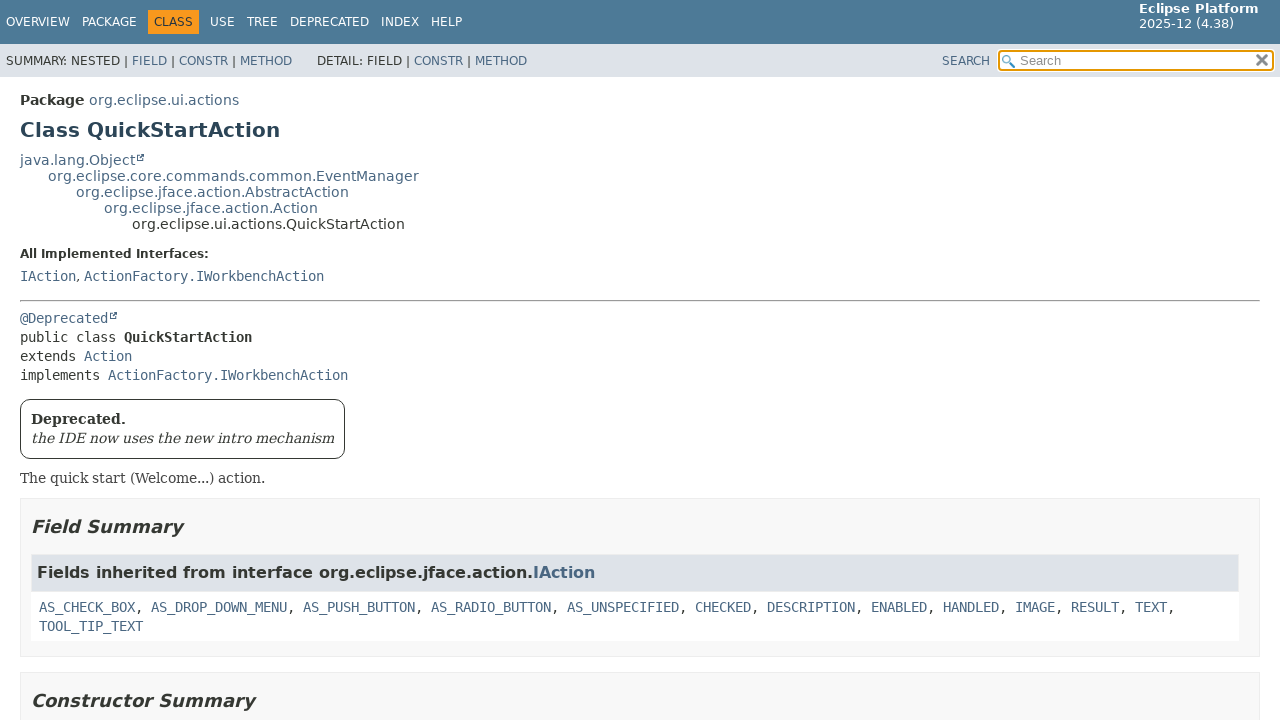

--- FILE ---
content_type: text/html
request_url: https://help.eclipse.org/latest/topic/org.eclipse.platform.doc.isv/reference/api/org/eclipse/ui/actions/QuickStartAction.html
body_size: 4576
content:
<!DOCTYPE HTML>
<html lang="en">
<head>
<!-- Generated by javadoc (21) -->
<title>QuickStartAction (Eclipse Platform API Specification)</title>
<meta name="viewport" content="width=device-width, initial-scale=1">
<meta http-equiv="Content-Type" content="text/html; charset=UTF-8">
<meta name="description" content="declaration: package: org.eclipse.ui.actions, class: QuickStartAction">
<meta name="generator" content="javadoc/ClassWriterImpl">
<link rel="stylesheet" type="text/css" href="../../../../stylesheet.css" title="Style">
<link rel="stylesheet" type="text/css" href="../../../../script-dir/jquery-ui.min.css" title="Style">
<script type="text/javascript" src="../../../../script.js"></script>
<script type="text/javascript" src="../../../../script-dir/jquery-3.7.1.min.js"></script>
<script type="text/javascript" src="../../../../script-dir/jquery-ui.min.js"></script>
</head>
<body class="class-declaration-page">
<script type="text/javascript">var pathtoroot = "../../../../";
loadScripts(document, 'script');</script>
<noscript>
<div>JavaScript is disabled on your browser.</div>
</noscript>
<div class="flex-box">
<header role="banner" class="flex-header">
<nav role="navigation">
<!-- ========= START OF TOP NAVBAR ======= -->
<div class="top-nav" id="navbar-top"><button id="navbar-toggle-button" aria-controls="navbar-top" aria-expanded="false" aria-label="Toggle navigation links"><span class="nav-bar-toggle-icon">&nbsp;</span><span class="nav-bar-toggle-icon">&nbsp;</span><span class="nav-bar-toggle-icon">&nbsp;</span></button>
<div class="skip-nav"><a href="#skip-navbar-top" title="Skip navigation links">Skip navigation links</a></div>
<div class="about-language"><span style='font-size:small'><b>Eclipse Platform</b><br>2025-12 (4.38)</span></div>
<ul id="navbar-top-firstrow" class="nav-list" title="Navigation">
<li><a href="../../../../index.html">Overview</a></li>
<li><a href="package-summary.html">Package</a></li>
<li class="nav-bar-cell1-rev">Class</li>
<li><a href="class-use/QuickStartAction.html">Use</a></li>
<li><a href="package-tree.html">Tree</a></li>
<li><a href="../../../../deprecated-list.html">Deprecated</a></li>
<li><a href="../../../../index-files/index-1.html">Index</a></li>
<li><a href="../../../../help-doc.html#class">Help</a></li>
</ul>
<ul class="sub-nav-list-small">
<li>
<p>Summary:</p>
<ul>
<li>Nested</li>
<li><a href="#field-summary">Field</a></li>
<li><a href="#constructor-summary">Constr</a></li>
<li><a href="#method-summary">Method</a></li>
</ul>
</li>
<li>
<p>Detail:</p>
<ul>
<li>Field</li>
<li><a href="#constructor-detail">Constr</a></li>
<li><a href="#method-detail">Method</a></li>
</ul>
</li>
</ul>
</div>
<div class="sub-nav">
<div id="navbar-sub-list">
<ul class="sub-nav-list">
<li>Summary:&nbsp;</li>
<li>Nested&nbsp;|&nbsp;</li>
<li><a href="#field-summary">Field</a>&nbsp;|&nbsp;</li>
<li><a href="#constructor-summary">Constr</a>&nbsp;|&nbsp;</li>
<li><a href="#method-summary">Method</a></li>
</ul>
<ul class="sub-nav-list">
<li>Detail:&nbsp;</li>
<li>Field&nbsp;|&nbsp;</li>
<li><a href="#constructor-detail">Constr</a>&nbsp;|&nbsp;</li>
<li><a href="#method-detail">Method</a></li>
</ul>
</div>
<div class="nav-list-search"><a href="../../../../search.html">SEARCH</a>
<input type="text" id="search-input" disabled placeholder="Search">
<input type="reset" id="reset-button" disabled value="reset">
</div>
</div>
<!-- ========= END OF TOP NAVBAR ========= -->
<span class="skip-nav" id="skip-navbar-top"></span></nav>
</header>
<div class="flex-content">
<main role="main">
<!-- ======== START OF CLASS DATA ======== -->
<div class="header">
<div class="sub-title"><span class="package-label-in-type">Package</span>&nbsp;<a href="package-summary.html">org.eclipse.ui.actions</a></div>
<h1 title="Class QuickStartAction" class="title">Class QuickStartAction</h1>
</div>
<div class="inheritance" title="Inheritance Tree"><a href="https://docs.oracle.com/en/java/javase/21/docs/api/java.base/java/lang/Object.html" title="class or interface in java.lang" class="external-link">java.lang.Object</a>
<div class="inheritance"><a href="../../core/commands/common/EventManager.html" title="class in org.eclipse.core.commands.common">org.eclipse.core.commands.common.EventManager</a>
<div class="inheritance"><a href="../../jface/action/AbstractAction.html" title="class in org.eclipse.jface.action">org.eclipse.jface.action.AbstractAction</a>
<div class="inheritance"><a href="../../jface/action/Action.html" title="class in org.eclipse.jface.action">org.eclipse.jface.action.Action</a>
<div class="inheritance">org.eclipse.ui.actions.QuickStartAction</div>
</div>
</div>
</div>
</div>
<section class="class-description" id="class-description">
<dl class="notes">
<dt>All Implemented Interfaces:</dt>
<dd><code><a href="../../jface/action/IAction.html" title="interface in org.eclipse.jface.action">IAction</a></code>, <code><a href="ActionFactory.IWorkbenchAction.html" title="interface in org.eclipse.ui.actions">ActionFactory.IWorkbenchAction</a></code></dd>
</dl>
<hr>
<div class="type-signature"><span class="annotations"><a href="https://docs.oracle.com/en/java/javase/21/docs/api/java.base/java/lang/Deprecated.html" title="class or interface in java.lang" class="external-link">@Deprecated</a>
</span><span class="modifiers">public class </span><span class="element-name type-name-label">QuickStartAction</span>
<span class="extends-implements">extends <a href="../../jface/action/Action.html" title="class in org.eclipse.jface.action">Action</a>
implements <a href="ActionFactory.IWorkbenchAction.html" title="interface in org.eclipse.ui.actions">ActionFactory.IWorkbenchAction</a></span></div>
<div class="deprecation-block"><span class="deprecated-label">Deprecated.</span>
<div class="deprecation-comment">the IDE now uses the new intro mechanism</div>
</div>
<div class="block">The quick start (Welcome...) action.</div>
</section>
<section class="summary">
<ul class="summary-list">
<!-- =========== FIELD SUMMARY =========== -->
<li>
<section class="field-summary" id="field-summary">
<h2>Field Summary</h2>
<div class="inherited-list">
<h3 id="fields-inherited-from-class-org.eclipse.jface.action.IAction">Fields inherited from interface&nbsp;org.eclipse.jface.action.<a href="../../jface/action/IAction.html" title="interface in org.eclipse.jface.action">IAction</a></h3>
<code><a href="../../jface/action/IAction.html#AS_CHECK_BOX">AS_CHECK_BOX</a>, <a href="../../jface/action/IAction.html#AS_DROP_DOWN_MENU">AS_DROP_DOWN_MENU</a>, <a href="../../jface/action/IAction.html#AS_PUSH_BUTTON">AS_PUSH_BUTTON</a>, <a href="../../jface/action/IAction.html#AS_RADIO_BUTTON">AS_RADIO_BUTTON</a>, <a href="../../jface/action/IAction.html#AS_UNSPECIFIED">AS_UNSPECIFIED</a>, <a href="../../jface/action/IAction.html#CHECKED">CHECKED</a>, <a href="../../jface/action/IAction.html#DESCRIPTION">DESCRIPTION</a>, <a href="../../jface/action/IAction.html#ENABLED">ENABLED</a>, <a href="../../jface/action/IAction.html#HANDLED">HANDLED</a>, <a href="../../jface/action/IAction.html#IMAGE">IMAGE</a>, <a href="../../jface/action/IAction.html#RESULT">RESULT</a>, <a href="../../jface/action/IAction.html#TEXT">TEXT</a>, <a href="../../jface/action/IAction.html#TOOL_TIP_TEXT">TOOL_TIP_TEXT</a></code></div>
</section>
</li>
<!-- ======== CONSTRUCTOR SUMMARY ======== -->
<li>
<section class="constructor-summary" id="constructor-summary">
<h2>Constructor Summary</h2>
<div class="caption"><span>Constructors</span></div>
<div class="summary-table two-column-summary">
<div class="table-header col-first">Constructor</div>
<div class="table-header col-last">Description</div>
<div class="col-constructor-name even-row-color"><code><a href="#%3Cinit%3E()" class="member-name-link">QuickStartAction</a>()</code></div>
<div class="col-last even-row-color">
<div class="block"><span class="deprecated-label">Deprecated.</span></div>
</div>
<div class="col-constructor-name odd-row-color"><code><a href="#%3Cinit%3E(org.eclipse.ui.IWorkbenchWindow)" class="member-name-link">QuickStartAction</a><wbr>(<a href="../IWorkbenchWindow.html" title="interface in org.eclipse.ui">IWorkbenchWindow</a>&nbsp;window)</code></div>
<div class="col-last odd-row-color">
<div class="block"><span class="deprecated-label">Deprecated.</span></div>
</div>
</div>
</section>
</li>
<!-- ========== METHOD SUMMARY =========== -->
<li>
<section class="method-summary" id="method-summary">
<h2>Method Summary</h2>
<div id="method-summary-table">
<div class="table-tabs" role="tablist" aria-orientation="horizontal"><button id="method-summary-table-tab0" role="tab" aria-selected="true" aria-controls="method-summary-table.tabpanel" tabindex="0" onkeydown="switchTab(event)" onclick="show('method-summary-table', 'method-summary-table', 3)" class="active-table-tab">All Methods</button><button id="method-summary-table-tab2" role="tab" aria-selected="false" aria-controls="method-summary-table.tabpanel" tabindex="-1" onkeydown="switchTab(event)" onclick="show('method-summary-table', 'method-summary-table-tab2', 3)" class="table-tab">Instance Methods</button><button id="method-summary-table-tab4" role="tab" aria-selected="false" aria-controls="method-summary-table.tabpanel" tabindex="-1" onkeydown="switchTab(event)" onclick="show('method-summary-table', 'method-summary-table-tab4', 3)" class="table-tab">Concrete Methods</button><button id="method-summary-table-tab6" role="tab" aria-selected="false" aria-controls="method-summary-table.tabpanel" tabindex="-1" onkeydown="switchTab(event)" onclick="show('method-summary-table', 'method-summary-table-tab6', 3)" class="table-tab">Deprecated Methods</button></div>
<div id="method-summary-table.tabpanel" role="tabpanel" aria-labelledby="method-summary-table-tab0">
<div class="summary-table three-column-summary">
<div class="table-header col-first">Modifier and Type</div>
<div class="table-header col-second">Method</div>
<div class="table-header col-last">Description</div>
<div class="col-first even-row-color method-summary-table method-summary-table-tab2 method-summary-table-tab4 method-summary-table-tab6"><code>void</code></div>
<div class="col-second even-row-color method-summary-table method-summary-table-tab2 method-summary-table-tab4 method-summary-table-tab6"><code><a href="#dispose()" class="member-name-link">dispose</a>()</code></div>
<div class="col-last even-row-color method-summary-table method-summary-table-tab2 method-summary-table-tab4 method-summary-table-tab6">
<div class="block"><span class="deprecated-label">Deprecated.</span></div>
</div>
<div class="col-first odd-row-color method-summary-table method-summary-table-tab2 method-summary-table-tab4 method-summary-table-tab6"><code>boolean</code></div>
<div class="col-second odd-row-color method-summary-table method-summary-table-tab2 method-summary-table-tab4 method-summary-table-tab6"><code><a href="#openWelcomePage(java.lang.String)" class="member-name-link">openWelcomePage</a><wbr>(<a href="https://docs.oracle.com/en/java/javase/21/docs/api/java.base/java/lang/String.html" title="class or interface in java.lang" class="external-link">String</a>&nbsp;featureId)</code></div>
<div class="col-last odd-row-color method-summary-table method-summary-table-tab2 method-summary-table-tab4 method-summary-table-tab6">
<div class="block"><span class="deprecated-label">Deprecated.</span></div>
</div>
<div class="col-first even-row-color method-summary-table method-summary-table-tab2 method-summary-table-tab4 method-summary-table-tab6"><code>void</code></div>
<div class="col-second even-row-color method-summary-table method-summary-table-tab2 method-summary-table-tab4 method-summary-table-tab6"><code><a href="#run()" class="member-name-link">run</a>()</code></div>
<div class="col-last even-row-color method-summary-table method-summary-table-tab2 method-summary-table-tab4 method-summary-table-tab6">
<div class="block"><span class="deprecated-label">Deprecated.</span></div>
</div>
</div>
</div>
</div>
<div class="inherited-list">
<h3 id="methods-inherited-from-class-org.eclipse.jface.action.Action">Methods inherited from class&nbsp;org.eclipse.jface.action.<a href="../../jface/action/Action.html" title="class in org.eclipse.jface.action">Action</a></h3>
<code><a href="../../jface/action/Action.html#convertAccelerator(int)">convertAccelerator</a>, <a href="../../jface/action/Action.html#convertAccelerator(java.lang.String)">convertAccelerator</a>, <a href="../../jface/action/Action.html#findKeyCode(java.lang.String)">findKeyCode</a>, <a href="../../jface/action/Action.html#findKeyString(int)">findKeyString</a>, <a href="../../jface/action/Action.html#findModifier(java.lang.String)">findModifier</a>, <a href="../../jface/action/Action.html#findModifierString(int)">findModifierString</a>, <a href="../../jface/action/Action.html#getAccelerator()">getAccelerator</a>, <a href="../../jface/action/Action.html#getActionDefinitionId()">getActionDefinitionId</a>, <a href="../../jface/action/Action.html#getDescription()">getDescription</a>, <a href="../../jface/action/Action.html#getDisabledImageDescriptor()">getDisabledImageDescriptor</a>, <a href="../../jface/action/Action.html#getHelpListener()">getHelpListener</a>, <a href="../../jface/action/Action.html#getHoverImageDescriptor()">getHoverImageDescriptor</a>, <a href="../../jface/action/Action.html#getId()">getId</a>, <a href="../../jface/action/Action.html#getImageDescriptor()">getImageDescriptor</a>, <a href="../../jface/action/Action.html#getMenuCreator()">getMenuCreator</a>, <a href="../../jface/action/Action.html#getStyle()">getStyle</a>, <a href="../../jface/action/Action.html#getText()">getText</a>, <a href="../../jface/action/Action.html#getToolTipText()">getToolTipText</a>, <a href="../../jface/action/Action.html#isChecked()">isChecked</a>, <a href="../../jface/action/Action.html#isEnabled()">isEnabled</a>, <a href="../../jface/action/Action.html#isHandled()">isHandled</a>, <a href="../../jface/action/Action.html#notifyResult(boolean)">notifyResult</a>, <a href="../../jface/action/Action.html#removeAcceleratorText(java.lang.String)">removeAcceleratorText</a>, <a href="../../jface/action/Action.html#removeMnemonics(java.lang.String)">removeMnemonics</a>, <a href="../../jface/action/Action.html#runWithEvent(org.eclipse.swt.widgets.Event)">runWithEvent</a>, <a href="../../jface/action/Action.html#setAccelerator(int)">setAccelerator</a>, <a href="../../jface/action/Action.html#setActionDefinitionId(java.lang.String)">setActionDefinitionId</a>, <a href="../../jface/action/Action.html#setChecked(boolean)">setChecked</a>, <a href="../../jface/action/Action.html#setDescription(java.lang.String)">setDescription</a>, <a href="../../jface/action/Action.html#setDisabledImageDescriptor(org.eclipse.jface.resource.ImageDescriptor)">setDisabledImageDescriptor</a>, <a href="../../jface/action/Action.html#setEnabled(boolean)">setEnabled</a>, <a href="../../jface/action/Action.html#setHelpListener(org.eclipse.swt.events.HelpListener)">setHelpListener</a>, <a href="../../jface/action/Action.html#setHoverImageDescriptor(org.eclipse.jface.resource.ImageDescriptor)">setHoverImageDescriptor</a>, <a href="../../jface/action/Action.html#setId(java.lang.String)">setId</a>, <a href="../../jface/action/Action.html#setImageDescriptor(org.eclipse.jface.resource.ImageDescriptor)">setImageDescriptor</a>, <a href="../../jface/action/Action.html#setMenuCreator(org.eclipse.jface.action.IMenuCreator)">setMenuCreator</a>, <a href="../../jface/action/Action.html#setText(java.lang.String)">setText</a>, <a href="../../jface/action/Action.html#setToolTipText(java.lang.String)">setToolTipText</a></code></div>
<div class="inherited-list">
<h3 id="methods-inherited-from-class-org.eclipse.jface.action.AbstractAction">Methods inherited from class&nbsp;org.eclipse.jface.action.<a href="../../jface/action/AbstractAction.html" title="class in org.eclipse.jface.action">AbstractAction</a></h3>
<code><a href="../../jface/action/AbstractAction.html#addPropertyChangeListener(org.eclipse.jface.util.IPropertyChangeListener)">addPropertyChangeListener</a>, <a href="../../jface/action/AbstractAction.html#firePropertyChange(java.lang.String,java.lang.Object,java.lang.Object)">firePropertyChange</a>, <a href="../../jface/action/AbstractAction.html#firePropertyChange(org.eclipse.jface.util.PropertyChangeEvent)">firePropertyChange</a>, <a href="../../jface/action/AbstractAction.html#removePropertyChangeListener(org.eclipse.jface.util.IPropertyChangeListener)">removePropertyChangeListener</a></code></div>
<div class="inherited-list">
<h3 id="methods-inherited-from-class-org.eclipse.core.commands.common.EventManager">Methods inherited from class&nbsp;org.eclipse.core.commands.common.<a href="../../core/commands/common/EventManager.html" title="class in org.eclipse.core.commands.common">EventManager</a></h3>
<code><a href="../../core/commands/common/EventManager.html#addListenerObject(java.lang.Object)">addListenerObject</a>, <a href="../../core/commands/common/EventManager.html#clearListeners()">clearListeners</a>, <a href="../../core/commands/common/EventManager.html#getListeners()">getListeners</a>, <a href="../../core/commands/common/EventManager.html#isListenerAttached()">isListenerAttached</a>, <a href="../../core/commands/common/EventManager.html#removeListenerObject(java.lang.Object)">removeListenerObject</a></code></div>
<div class="inherited-list">
<h3 id="methods-inherited-from-class-java.lang.Object">Methods inherited from class&nbsp;java.lang.<a href="https://docs.oracle.com/en/java/javase/21/docs/api/java.base/java/lang/Object.html" title="class or interface in java.lang" class="external-link">Object</a></h3>
<code><a href="https://docs.oracle.com/en/java/javase/21/docs/api/java.base/java/lang/Object.html#clone()" title="class or interface in java.lang" class="external-link">clone</a>, <a href="https://docs.oracle.com/en/java/javase/21/docs/api/java.base/java/lang/Object.html#equals(java.lang.Object)" title="class or interface in java.lang" class="external-link">equals</a>, <a href="https://docs.oracle.com/en/java/javase/21/docs/api/java.base/java/lang/Object.html#finalize()" title="class or interface in java.lang" class="external-link">finalize</a>, <a href="https://docs.oracle.com/en/java/javase/21/docs/api/java.base/java/lang/Object.html#getClass()" title="class or interface in java.lang" class="external-link">getClass</a>, <a href="https://docs.oracle.com/en/java/javase/21/docs/api/java.base/java/lang/Object.html#hashCode()" title="class or interface in java.lang" class="external-link">hashCode</a>, <a href="https://docs.oracle.com/en/java/javase/21/docs/api/java.base/java/lang/Object.html#notify()" title="class or interface in java.lang" class="external-link">notify</a>, <a href="https://docs.oracle.com/en/java/javase/21/docs/api/java.base/java/lang/Object.html#notifyAll()" title="class or interface in java.lang" class="external-link">notifyAll</a>, <a href="https://docs.oracle.com/en/java/javase/21/docs/api/java.base/java/lang/Object.html#toString()" title="class or interface in java.lang" class="external-link">toString</a>, <a href="https://docs.oracle.com/en/java/javase/21/docs/api/java.base/java/lang/Object.html#wait()" title="class or interface in java.lang" class="external-link">wait</a>, <a href="https://docs.oracle.com/en/java/javase/21/docs/api/java.base/java/lang/Object.html#wait(long)" title="class or interface in java.lang" class="external-link">wait</a>, <a href="https://docs.oracle.com/en/java/javase/21/docs/api/java.base/java/lang/Object.html#wait(long,int)" title="class or interface in java.lang" class="external-link">wait</a></code></div>
<div class="inherited-list">
<h3 id="methods-inherited-from-class-org.eclipse.jface.action.IAction">Methods inherited from interface&nbsp;org.eclipse.jface.action.<a href="../../jface/action/IAction.html" title="interface in org.eclipse.jface.action">IAction</a></h3>
<code><a href="../../jface/action/IAction.html#addPropertyChangeListener(org.eclipse.jface.util.IPropertyChangeListener)">addPropertyChangeListener</a>, <a href="../../jface/action/IAction.html#getAccelerator()">getAccelerator</a>, <a href="../../jface/action/IAction.html#getActionDefinitionId()">getActionDefinitionId</a>, <a href="../../jface/action/IAction.html#getDescription()">getDescription</a>, <a href="../../jface/action/IAction.html#getDisabledImageDescriptor()">getDisabledImageDescriptor</a>, <a href="../../jface/action/IAction.html#getHelpListener()">getHelpListener</a>, <a href="../../jface/action/IAction.html#getHoverImageDescriptor()">getHoverImageDescriptor</a>, <a href="../../jface/action/IAction.html#getId()">getId</a>, <a href="../../jface/action/IAction.html#getImageDescriptor()">getImageDescriptor</a>, <a href="../../jface/action/IAction.html#getMenuCreator()">getMenuCreator</a>, <a href="../../jface/action/IAction.html#getStyle()">getStyle</a>, <a href="../../jface/action/IAction.html#getText()">getText</a>, <a href="../../jface/action/IAction.html#getToolTipText()">getToolTipText</a>, <a href="../../jface/action/IAction.html#isChecked()">isChecked</a>, <a href="../../jface/action/IAction.html#isEnabled()">isEnabled</a>, <a href="../../jface/action/IAction.html#isHandled()">isHandled</a>, <a href="../../jface/action/IAction.html#removePropertyChangeListener(org.eclipse.jface.util.IPropertyChangeListener)">removePropertyChangeListener</a>, <a href="../../jface/action/IAction.html#runWithEvent(org.eclipse.swt.widgets.Event)">runWithEvent</a>, <a href="../../jface/action/IAction.html#setAccelerator(int)">setAccelerator</a>, <a href="../../jface/action/IAction.html#setActionDefinitionId(java.lang.String)">setActionDefinitionId</a>, <a href="../../jface/action/IAction.html#setChecked(boolean)">setChecked</a>, <a href="../../jface/action/IAction.html#setDescription(java.lang.String)">setDescription</a>, <a href="../../jface/action/IAction.html#setDisabledImageDescriptor(org.eclipse.jface.resource.ImageDescriptor)">setDisabledImageDescriptor</a>, <a href="../../jface/action/IAction.html#setEnabled(boolean)">setEnabled</a>, <a href="../../jface/action/IAction.html#setHelpListener(org.eclipse.swt.events.HelpListener)">setHelpListener</a>, <a href="../../jface/action/IAction.html#setHoverImageDescriptor(org.eclipse.jface.resource.ImageDescriptor)">setHoverImageDescriptor</a>, <a href="../../jface/action/IAction.html#setId(java.lang.String)">setId</a>, <a href="../../jface/action/IAction.html#setImageDescriptor(org.eclipse.jface.resource.ImageDescriptor)">setImageDescriptor</a>, <a href="../../jface/action/IAction.html#setMenuCreator(org.eclipse.jface.action.IMenuCreator)">setMenuCreator</a>, <a href="../../jface/action/IAction.html#setText(java.lang.String)">setText</a>, <a href="../../jface/action/IAction.html#setToolTipText(java.lang.String)">setToolTipText</a></code></div>
</section>
</li>
</ul>
</section>
<section class="details">
<ul class="details-list">
<!-- ========= CONSTRUCTOR DETAIL ======== -->
<li>
<section class="constructor-details" id="constructor-detail">
<h2>Constructor Details</h2>
<ul class="member-list">
<li>
<section class="detail" id="&lt;init&gt;()">
<h3>QuickStartAction</h3>
<div class="member-signature"><span class="annotations"><a href="https://docs.oracle.com/en/java/javase/21/docs/api/java.base/java/lang/Deprecated.html" title="class or interface in java.lang" class="external-link">@Deprecated</a>
</span><span class="modifiers">public</span>&nbsp;<span class="element-name">QuickStartAction</span>()</div>
<div class="deprecation-block"><span class="deprecated-label">Deprecated.</span></div>
<div class="block">Create an instance of this class.
 <p>
 This constructor added to support calling the action from the welcome
 page.
 </p></div>
</section>
</li>
<li>
<section class="detail" id="&lt;init&gt;(org.eclipse.ui.IWorkbenchWindow)">
<h3>QuickStartAction</h3>
<div class="member-signature"><span class="annotations"><a href="https://docs.oracle.com/en/java/javase/21/docs/api/java.base/java/lang/Deprecated.html" title="class or interface in java.lang" class="external-link">@Deprecated</a>
</span><span class="modifiers">public</span>&nbsp;<span class="element-name">QuickStartAction</span><wbr><span class="parameters">(<a href="../IWorkbenchWindow.html" title="interface in org.eclipse.ui">IWorkbenchWindow</a>&nbsp;window)</span></div>
<div class="deprecation-block"><span class="deprecated-label">Deprecated.</span></div>
<div class="block">Creates an instance of this action, for use in the given window.</div>
<dl class="notes">
<dt>Parameters:</dt>
<dd><code>window</code> - the window</dd>
</dl>
</section>
</li>
</ul>
</section>
</li>
<!-- ============ METHOD DETAIL ========== -->
<li>
<section class="method-details" id="method-detail">
<h2>Method Details</h2>
<ul class="member-list">
<li>
<section class="detail" id="run()">
<h3>run</h3>
<div class="member-signature"><span class="annotations"><a href="https://docs.oracle.com/en/java/javase/21/docs/api/java.base/java/lang/Deprecated.html" title="class or interface in java.lang" class="external-link">@Deprecated</a>
</span><span class="modifiers">public</span>&nbsp;<span class="return-type">void</span>&nbsp;<span class="element-name">run</span>()</div>
<div class="deprecation-block"><span class="deprecated-label">Deprecated.</span></div>
<div class="block">The user has invoked this action.  Prompts for a feature with a welcome page,
 then opens the corresponding welcome page.</div>
<dl class="notes">
<dt>Specified by:</dt>
<dd><code><a href="../../jface/action/IAction.html#run()">run</a></code>&nbsp;in interface&nbsp;<code><a href="../../jface/action/IAction.html" title="interface in org.eclipse.jface.action">IAction</a></code></dd>
<dt>Overrides:</dt>
<dd><code><a href="../../jface/action/Action.html#run()">run</a></code>&nbsp;in class&nbsp;<code><a href="../../jface/action/Action.html" title="class in org.eclipse.jface.action">Action</a></code></dd>
<dt>See Also:</dt>
<dd>
<ul class="tag-list">
<li><a href="../../jface/action/IAction.html#AS_RADIO_BUTTON"><code>How radio buttons are handled</code></a></li>
<li><a href="../../jface/action/IAction.html#AS_CHECK_BOX"><code>How check boxes are handled</code></a></li>
</ul>
</dd>
</dl>
</section>
</li>
<li>
<section class="detail" id="openWelcomePage(java.lang.String)">
<h3>openWelcomePage</h3>
<div class="member-signature"><span class="annotations"><a href="https://docs.oracle.com/en/java/javase/21/docs/api/java.base/java/lang/Deprecated.html" title="class or interface in java.lang" class="external-link">@Deprecated</a>
</span><span class="modifiers">public</span>&nbsp;<span class="return-type">boolean</span>&nbsp;<span class="element-name">openWelcomePage</span><wbr><span class="parameters">(<a href="https://docs.oracle.com/en/java/javase/21/docs/api/java.base/java/lang/String.html" title="class or interface in java.lang" class="external-link">String</a>&nbsp;featureId)</span>
                        throws <span class="exceptions"><a href="../WorkbenchException.html" title="class in org.eclipse.ui">WorkbenchException</a></span></div>
<div class="deprecation-block"><span class="deprecated-label">Deprecated.</span></div>
<div class="block">Opens the welcome page for the given feature.</div>
<dl class="notes">
<dt>Parameters:</dt>
<dd><code>featureId</code> - the about info for the feature</dd>
<dt>Returns:</dt>
<dd><code>true</code> if successful, <code>false</code> otherwise</dd>
<dt>Throws:</dt>
<dd><code><a href="../WorkbenchException.html" title="class in org.eclipse.ui">WorkbenchException</a></code> - if operation failed</dd>
</dl>
</section>
</li>
<li>
<section class="detail" id="dispose()">
<h3>dispose</h3>
<div class="member-signature"><span class="annotations"><a href="https://docs.oracle.com/en/java/javase/21/docs/api/java.base/java/lang/Deprecated.html" title="class or interface in java.lang" class="external-link">@Deprecated</a>
</span><span class="modifiers">public</span>&nbsp;<span class="return-type">void</span>&nbsp;<span class="element-name">dispose</span>()</div>
<div class="deprecation-block"><span class="deprecated-label">Deprecated.</span></div>
<div class="block"><span class="description-from-type-label">Description copied from interface:&nbsp;<code><a href="ActionFactory.IWorkbenchAction.html#dispose()">ActionFactory.IWorkbenchAction</a></code></span></div>
<div class="block">Disposes of this action. Once disposed, this action cannot be used. This
 operation has no effect if the action has already been disposed.</div>
<dl class="notes">
<dt>Specified by:</dt>
<dd><code><a href="ActionFactory.IWorkbenchAction.html#dispose()">dispose</a></code>&nbsp;in interface&nbsp;<code><a href="ActionFactory.IWorkbenchAction.html" title="interface in org.eclipse.ui.actions">ActionFactory.IWorkbenchAction</a></code></dd>
</dl>
</section>
</li>
</ul>
</section>
</li>
</ul>
</section>
<!-- ========= END OF CLASS DATA ========= -->
</main>
<footer role="contentinfo">
<hr>
<p class="legal-copy"><small><br><span style='font-size:small;float:right'>Copyright (c) 2000, 2025 Eclipse Contributors and others. All rights reserved.</span><span style='font-size:small'><a href='../../../../../misc/api-usage-rules.html'>Guidelines for using Eclipse APIs.</a></span></small></p>
</footer>
</div>
</div>
</body>
</html>
